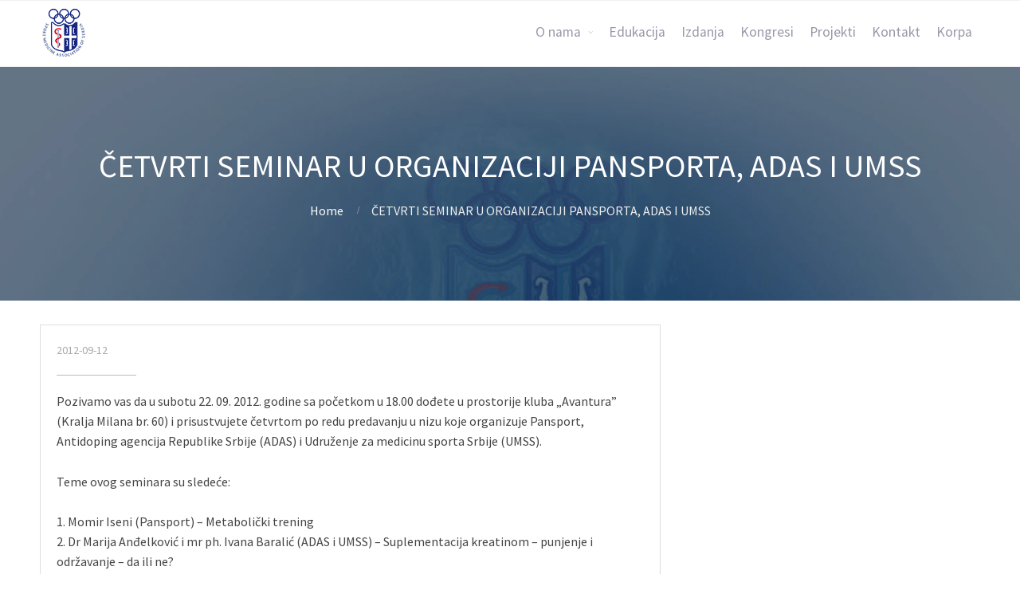

--- FILE ---
content_type: text/html; charset=UTF-8
request_url: https://smas.org/2012/09/12/cetvrti-seminar-u-organizaciji-pansporta-adas-i-umss/
body_size: 55604
content:
<!DOCTYPE html>
<html lang="sr-RS" itemscope itemtype="https://schema.org/BlogPosting">
<head>
	<title>ČETVRTI SEMINAR U ORGANIZACIJI PANSPORTA, ADAS I UMSS &#8211; UMSS</title>
<meta name='robots' content='max-image-preview:large' />
<link rel="alternate" type="application/rss+xml" title="UMSS &raquo; dovod" href="https://smas.org/feed/" />
<link rel="alternate" type="application/rss+xml" title="UMSS &raquo; dovod komentara" href="https://smas.org/comments/feed/" />
<link rel="alternate" type="application/rss+xml" title="UMSS &raquo; dovod komentara na ČETVRTI SEMINAR U ORGANIZACIJI PANSPORTA, ADAS I UMSS" href="https://smas.org/2012/09/12/cetvrti-seminar-u-organizaciji-pansporta-adas-i-umss/feed/" />
<link rel="alternate" title="oEmbed (JSON)" type="application/json+oembed" href="https://smas.org/wp-json/oembed/1.0/embed?url=https%3A%2F%2Fsmas.org%2F2012%2F09%2F12%2Fcetvrti-seminar-u-organizaciji-pansporta-adas-i-umss%2F" />
<link rel="alternate" title="oEmbed (XML)" type="text/xml+oembed" href="https://smas.org/wp-json/oembed/1.0/embed?url=https%3A%2F%2Fsmas.org%2F2012%2F09%2F12%2Fcetvrti-seminar-u-organizaciji-pansporta-adas-i-umss%2F&#038;format=xml" />
<style id='wp-img-auto-sizes-contain-inline-css' type='text/css'>
img:is([sizes=auto i],[sizes^="auto," i]){contain-intrinsic-size:3000px 1500px}
/*# sourceURL=wp-img-auto-sizes-contain-inline-css */
</style>
<link rel='stylesheet' id='pt-cv-public-style-css' href='https://smas.org/wp-content/plugins/content-views-query-and-display-post-page/public/assets/css/cv.css?ver=2.4.0.6' type='text/css' media='all' />
<style id='wp-emoji-styles-inline-css' type='text/css'>

	img.wp-smiley, img.emoji {
		display: inline !important;
		border: none !important;
		box-shadow: none !important;
		height: 1em !important;
		width: 1em !important;
		margin: 0 0.07em !important;
		vertical-align: -0.1em !important;
		background: none !important;
		padding: 0 !important;
	}
/*# sourceURL=wp-emoji-styles-inline-css */
</style>
<style id='wp-block-library-inline-css' type='text/css'>
:root{--wp-block-synced-color:#7a00df;--wp-block-synced-color--rgb:122,0,223;--wp-bound-block-color:var(--wp-block-synced-color);--wp-editor-canvas-background:#ddd;--wp-admin-theme-color:#007cba;--wp-admin-theme-color--rgb:0,124,186;--wp-admin-theme-color-darker-10:#006ba1;--wp-admin-theme-color-darker-10--rgb:0,107,160.5;--wp-admin-theme-color-darker-20:#005a87;--wp-admin-theme-color-darker-20--rgb:0,90,135;--wp-admin-border-width-focus:2px}@media (min-resolution:192dpi){:root{--wp-admin-border-width-focus:1.5px}}.wp-element-button{cursor:pointer}:root .has-very-light-gray-background-color{background-color:#eee}:root .has-very-dark-gray-background-color{background-color:#313131}:root .has-very-light-gray-color{color:#eee}:root .has-very-dark-gray-color{color:#313131}:root .has-vivid-green-cyan-to-vivid-cyan-blue-gradient-background{background:linear-gradient(135deg,#00d084,#0693e3)}:root .has-purple-crush-gradient-background{background:linear-gradient(135deg,#34e2e4,#4721fb 50%,#ab1dfe)}:root .has-hazy-dawn-gradient-background{background:linear-gradient(135deg,#faaca8,#dad0ec)}:root .has-subdued-olive-gradient-background{background:linear-gradient(135deg,#fafae1,#67a671)}:root .has-atomic-cream-gradient-background{background:linear-gradient(135deg,#fdd79a,#004a59)}:root .has-nightshade-gradient-background{background:linear-gradient(135deg,#330968,#31cdcf)}:root .has-midnight-gradient-background{background:linear-gradient(135deg,#020381,#2874fc)}:root{--wp--preset--font-size--normal:16px;--wp--preset--font-size--huge:42px}.has-regular-font-size{font-size:1em}.has-larger-font-size{font-size:2.625em}.has-normal-font-size{font-size:var(--wp--preset--font-size--normal)}.has-huge-font-size{font-size:var(--wp--preset--font-size--huge)}.has-text-align-center{text-align:center}.has-text-align-left{text-align:left}.has-text-align-right{text-align:right}.has-fit-text{white-space:nowrap!important}#end-resizable-editor-section{display:none}.aligncenter{clear:both}.items-justified-left{justify-content:flex-start}.items-justified-center{justify-content:center}.items-justified-right{justify-content:flex-end}.items-justified-space-between{justify-content:space-between}.screen-reader-text{border:0;clip-path:inset(50%);height:1px;margin:-1px;overflow:hidden;padding:0;position:absolute;width:1px;word-wrap:normal!important}.screen-reader-text:focus{background-color:#ddd;clip-path:none;color:#444;display:block;font-size:1em;height:auto;left:5px;line-height:normal;padding:15px 23px 14px;text-decoration:none;top:5px;width:auto;z-index:100000}html :where(.has-border-color){border-style:solid}html :where([style*=border-top-color]){border-top-style:solid}html :where([style*=border-right-color]){border-right-style:solid}html :where([style*=border-bottom-color]){border-bottom-style:solid}html :where([style*=border-left-color]){border-left-style:solid}html :where([style*=border-width]){border-style:solid}html :where([style*=border-top-width]){border-top-style:solid}html :where([style*=border-right-width]){border-right-style:solid}html :where([style*=border-bottom-width]){border-bottom-style:solid}html :where([style*=border-left-width]){border-left-style:solid}html :where(img[class*=wp-image-]){height:auto;max-width:100%}:where(figure){margin:0 0 1em}html :where(.is-position-sticky){--wp-admin--admin-bar--position-offset:var(--wp-admin--admin-bar--height,0px)}@media screen and (max-width:600px){html :where(.is-position-sticky){--wp-admin--admin-bar--position-offset:0px}}

/*# sourceURL=wp-block-library-inline-css */
</style><style id='wp-block-image-inline-css' type='text/css'>
.wp-block-image>a,.wp-block-image>figure>a{display:inline-block}.wp-block-image img{box-sizing:border-box;height:auto;max-width:100%;vertical-align:bottom}@media not (prefers-reduced-motion){.wp-block-image img.hide{visibility:hidden}.wp-block-image img.show{animation:show-content-image .4s}}.wp-block-image[style*=border-radius] img,.wp-block-image[style*=border-radius]>a{border-radius:inherit}.wp-block-image.has-custom-border img{box-sizing:border-box}.wp-block-image.aligncenter{text-align:center}.wp-block-image.alignfull>a,.wp-block-image.alignwide>a{width:100%}.wp-block-image.alignfull img,.wp-block-image.alignwide img{height:auto;width:100%}.wp-block-image .aligncenter,.wp-block-image .alignleft,.wp-block-image .alignright,.wp-block-image.aligncenter,.wp-block-image.alignleft,.wp-block-image.alignright{display:table}.wp-block-image .aligncenter>figcaption,.wp-block-image .alignleft>figcaption,.wp-block-image .alignright>figcaption,.wp-block-image.aligncenter>figcaption,.wp-block-image.alignleft>figcaption,.wp-block-image.alignright>figcaption{caption-side:bottom;display:table-caption}.wp-block-image .alignleft{float:left;margin:.5em 1em .5em 0}.wp-block-image .alignright{float:right;margin:.5em 0 .5em 1em}.wp-block-image .aligncenter{margin-left:auto;margin-right:auto}.wp-block-image :where(figcaption){margin-bottom:1em;margin-top:.5em}.wp-block-image.is-style-circle-mask img{border-radius:9999px}@supports ((-webkit-mask-image:none) or (mask-image:none)) or (-webkit-mask-image:none){.wp-block-image.is-style-circle-mask img{border-radius:0;-webkit-mask-image:url('data:image/svg+xml;utf8,<svg viewBox="0 0 100 100" xmlns="http://www.w3.org/2000/svg"><circle cx="50" cy="50" r="50"/></svg>');mask-image:url('data:image/svg+xml;utf8,<svg viewBox="0 0 100 100" xmlns="http://www.w3.org/2000/svg"><circle cx="50" cy="50" r="50"/></svg>');mask-mode:alpha;-webkit-mask-position:center;mask-position:center;-webkit-mask-repeat:no-repeat;mask-repeat:no-repeat;-webkit-mask-size:contain;mask-size:contain}}:root :where(.wp-block-image.is-style-rounded img,.wp-block-image .is-style-rounded img){border-radius:9999px}.wp-block-image figure{margin:0}.wp-lightbox-container{display:flex;flex-direction:column;position:relative}.wp-lightbox-container img{cursor:zoom-in}.wp-lightbox-container img:hover+button{opacity:1}.wp-lightbox-container button{align-items:center;backdrop-filter:blur(16px) saturate(180%);background-color:#5a5a5a40;border:none;border-radius:4px;cursor:zoom-in;display:flex;height:20px;justify-content:center;opacity:0;padding:0;position:absolute;right:16px;text-align:center;top:16px;width:20px;z-index:100}@media not (prefers-reduced-motion){.wp-lightbox-container button{transition:opacity .2s ease}}.wp-lightbox-container button:focus-visible{outline:3px auto #5a5a5a40;outline:3px auto -webkit-focus-ring-color;outline-offset:3px}.wp-lightbox-container button:hover{cursor:pointer;opacity:1}.wp-lightbox-container button:focus{opacity:1}.wp-lightbox-container button:focus,.wp-lightbox-container button:hover,.wp-lightbox-container button:not(:hover):not(:active):not(.has-background){background-color:#5a5a5a40;border:none}.wp-lightbox-overlay{box-sizing:border-box;cursor:zoom-out;height:100vh;left:0;overflow:hidden;position:fixed;top:0;visibility:hidden;width:100%;z-index:100000}.wp-lightbox-overlay .close-button{align-items:center;cursor:pointer;display:flex;justify-content:center;min-height:40px;min-width:40px;padding:0;position:absolute;right:calc(env(safe-area-inset-right) + 16px);top:calc(env(safe-area-inset-top) + 16px);z-index:5000000}.wp-lightbox-overlay .close-button:focus,.wp-lightbox-overlay .close-button:hover,.wp-lightbox-overlay .close-button:not(:hover):not(:active):not(.has-background){background:none;border:none}.wp-lightbox-overlay .lightbox-image-container{height:var(--wp--lightbox-container-height);left:50%;overflow:hidden;position:absolute;top:50%;transform:translate(-50%,-50%);transform-origin:top left;width:var(--wp--lightbox-container-width);z-index:9999999999}.wp-lightbox-overlay .wp-block-image{align-items:center;box-sizing:border-box;display:flex;height:100%;justify-content:center;margin:0;position:relative;transform-origin:0 0;width:100%;z-index:3000000}.wp-lightbox-overlay .wp-block-image img{height:var(--wp--lightbox-image-height);min-height:var(--wp--lightbox-image-height);min-width:var(--wp--lightbox-image-width);width:var(--wp--lightbox-image-width)}.wp-lightbox-overlay .wp-block-image figcaption{display:none}.wp-lightbox-overlay button{background:none;border:none}.wp-lightbox-overlay .scrim{background-color:#fff;height:100%;opacity:.9;position:absolute;width:100%;z-index:2000000}.wp-lightbox-overlay.active{visibility:visible}@media not (prefers-reduced-motion){.wp-lightbox-overlay.active{animation:turn-on-visibility .25s both}.wp-lightbox-overlay.active img{animation:turn-on-visibility .35s both}.wp-lightbox-overlay.show-closing-animation:not(.active){animation:turn-off-visibility .35s both}.wp-lightbox-overlay.show-closing-animation:not(.active) img{animation:turn-off-visibility .25s both}.wp-lightbox-overlay.zoom.active{animation:none;opacity:1;visibility:visible}.wp-lightbox-overlay.zoom.active .lightbox-image-container{animation:lightbox-zoom-in .4s}.wp-lightbox-overlay.zoom.active .lightbox-image-container img{animation:none}.wp-lightbox-overlay.zoom.active .scrim{animation:turn-on-visibility .4s forwards}.wp-lightbox-overlay.zoom.show-closing-animation:not(.active){animation:none}.wp-lightbox-overlay.zoom.show-closing-animation:not(.active) .lightbox-image-container{animation:lightbox-zoom-out .4s}.wp-lightbox-overlay.zoom.show-closing-animation:not(.active) .lightbox-image-container img{animation:none}.wp-lightbox-overlay.zoom.show-closing-animation:not(.active) .scrim{animation:turn-off-visibility .4s forwards}}@keyframes show-content-image{0%{visibility:hidden}99%{visibility:hidden}to{visibility:visible}}@keyframes turn-on-visibility{0%{opacity:0}to{opacity:1}}@keyframes turn-off-visibility{0%{opacity:1;visibility:visible}99%{opacity:0;visibility:visible}to{opacity:0;visibility:hidden}}@keyframes lightbox-zoom-in{0%{transform:translate(calc((-100vw + var(--wp--lightbox-scrollbar-width))/2 + var(--wp--lightbox-initial-left-position)),calc(-50vh + var(--wp--lightbox-initial-top-position))) scale(var(--wp--lightbox-scale))}to{transform:translate(-50%,-50%) scale(1)}}@keyframes lightbox-zoom-out{0%{transform:translate(-50%,-50%) scale(1);visibility:visible}99%{visibility:visible}to{transform:translate(calc((-100vw + var(--wp--lightbox-scrollbar-width))/2 + var(--wp--lightbox-initial-left-position)),calc(-50vh + var(--wp--lightbox-initial-top-position))) scale(var(--wp--lightbox-scale));visibility:hidden}}
/*# sourceURL=https://smas.org/wp-includes/blocks/image/style.min.css */
</style>
<style id='wp-block-paragraph-inline-css' type='text/css'>
.is-small-text{font-size:.875em}.is-regular-text{font-size:1em}.is-large-text{font-size:2.25em}.is-larger-text{font-size:3em}.has-drop-cap:not(:focus):first-letter{float:left;font-size:8.4em;font-style:normal;font-weight:100;line-height:.68;margin:.05em .1em 0 0;text-transform:uppercase}body.rtl .has-drop-cap:not(:focus):first-letter{float:none;margin-left:.1em}p.has-drop-cap.has-background{overflow:hidden}:root :where(p.has-background){padding:1.25em 2.375em}:where(p.has-text-color:not(.has-link-color)) a{color:inherit}p.has-text-align-left[style*="writing-mode:vertical-lr"],p.has-text-align-right[style*="writing-mode:vertical-rl"]{rotate:180deg}
/*# sourceURL=https://smas.org/wp-includes/blocks/paragraph/style.min.css */
</style>
<style id='global-styles-inline-css' type='text/css'>
:root{--wp--preset--aspect-ratio--square: 1;--wp--preset--aspect-ratio--4-3: 4/3;--wp--preset--aspect-ratio--3-4: 3/4;--wp--preset--aspect-ratio--3-2: 3/2;--wp--preset--aspect-ratio--2-3: 2/3;--wp--preset--aspect-ratio--16-9: 16/9;--wp--preset--aspect-ratio--9-16: 9/16;--wp--preset--color--black: #000000;--wp--preset--color--cyan-bluish-gray: #abb8c3;--wp--preset--color--white: #ffffff;--wp--preset--color--pale-pink: #f78da7;--wp--preset--color--vivid-red: #cf2e2e;--wp--preset--color--luminous-vivid-orange: #ff6900;--wp--preset--color--luminous-vivid-amber: #fcb900;--wp--preset--color--light-green-cyan: #7bdcb5;--wp--preset--color--vivid-green-cyan: #00d084;--wp--preset--color--pale-cyan-blue: #8ed1fc;--wp--preset--color--vivid-cyan-blue: #0693e3;--wp--preset--color--vivid-purple: #9b51e0;--wp--preset--gradient--vivid-cyan-blue-to-vivid-purple: linear-gradient(135deg,rgb(6,147,227) 0%,rgb(155,81,224) 100%);--wp--preset--gradient--light-green-cyan-to-vivid-green-cyan: linear-gradient(135deg,rgb(122,220,180) 0%,rgb(0,208,130) 100%);--wp--preset--gradient--luminous-vivid-amber-to-luminous-vivid-orange: linear-gradient(135deg,rgb(252,185,0) 0%,rgb(255,105,0) 100%);--wp--preset--gradient--luminous-vivid-orange-to-vivid-red: linear-gradient(135deg,rgb(255,105,0) 0%,rgb(207,46,46) 100%);--wp--preset--gradient--very-light-gray-to-cyan-bluish-gray: linear-gradient(135deg,rgb(238,238,238) 0%,rgb(169,184,195) 100%);--wp--preset--gradient--cool-to-warm-spectrum: linear-gradient(135deg,rgb(74,234,220) 0%,rgb(151,120,209) 20%,rgb(207,42,186) 40%,rgb(238,44,130) 60%,rgb(251,105,98) 80%,rgb(254,248,76) 100%);--wp--preset--gradient--blush-light-purple: linear-gradient(135deg,rgb(255,206,236) 0%,rgb(152,150,240) 100%);--wp--preset--gradient--blush-bordeaux: linear-gradient(135deg,rgb(254,205,165) 0%,rgb(254,45,45) 50%,rgb(107,0,62) 100%);--wp--preset--gradient--luminous-dusk: linear-gradient(135deg,rgb(255,203,112) 0%,rgb(199,81,192) 50%,rgb(65,88,208) 100%);--wp--preset--gradient--pale-ocean: linear-gradient(135deg,rgb(255,245,203) 0%,rgb(182,227,212) 50%,rgb(51,167,181) 100%);--wp--preset--gradient--electric-grass: linear-gradient(135deg,rgb(202,248,128) 0%,rgb(113,206,126) 100%);--wp--preset--gradient--midnight: linear-gradient(135deg,rgb(2,3,129) 0%,rgb(40,116,252) 100%);--wp--preset--font-size--small: 13px;--wp--preset--font-size--medium: 20px;--wp--preset--font-size--large: 36px;--wp--preset--font-size--x-large: 42px;--wp--preset--spacing--20: 0.44rem;--wp--preset--spacing--30: 0.67rem;--wp--preset--spacing--40: 1rem;--wp--preset--spacing--50: 1.5rem;--wp--preset--spacing--60: 2.25rem;--wp--preset--spacing--70: 3.38rem;--wp--preset--spacing--80: 5.06rem;--wp--preset--shadow--natural: 6px 6px 9px rgba(0, 0, 0, 0.2);--wp--preset--shadow--deep: 12px 12px 50px rgba(0, 0, 0, 0.4);--wp--preset--shadow--sharp: 6px 6px 0px rgba(0, 0, 0, 0.2);--wp--preset--shadow--outlined: 6px 6px 0px -3px rgb(255, 255, 255), 6px 6px rgb(0, 0, 0);--wp--preset--shadow--crisp: 6px 6px 0px rgb(0, 0, 0);}:where(.is-layout-flex){gap: 0.5em;}:where(.is-layout-grid){gap: 0.5em;}body .is-layout-flex{display: flex;}.is-layout-flex{flex-wrap: wrap;align-items: center;}.is-layout-flex > :is(*, div){margin: 0;}body .is-layout-grid{display: grid;}.is-layout-grid > :is(*, div){margin: 0;}:where(.wp-block-columns.is-layout-flex){gap: 2em;}:where(.wp-block-columns.is-layout-grid){gap: 2em;}:where(.wp-block-post-template.is-layout-flex){gap: 1.25em;}:where(.wp-block-post-template.is-layout-grid){gap: 1.25em;}.has-black-color{color: var(--wp--preset--color--black) !important;}.has-cyan-bluish-gray-color{color: var(--wp--preset--color--cyan-bluish-gray) !important;}.has-white-color{color: var(--wp--preset--color--white) !important;}.has-pale-pink-color{color: var(--wp--preset--color--pale-pink) !important;}.has-vivid-red-color{color: var(--wp--preset--color--vivid-red) !important;}.has-luminous-vivid-orange-color{color: var(--wp--preset--color--luminous-vivid-orange) !important;}.has-luminous-vivid-amber-color{color: var(--wp--preset--color--luminous-vivid-amber) !important;}.has-light-green-cyan-color{color: var(--wp--preset--color--light-green-cyan) !important;}.has-vivid-green-cyan-color{color: var(--wp--preset--color--vivid-green-cyan) !important;}.has-pale-cyan-blue-color{color: var(--wp--preset--color--pale-cyan-blue) !important;}.has-vivid-cyan-blue-color{color: var(--wp--preset--color--vivid-cyan-blue) !important;}.has-vivid-purple-color{color: var(--wp--preset--color--vivid-purple) !important;}.has-black-background-color{background-color: var(--wp--preset--color--black) !important;}.has-cyan-bluish-gray-background-color{background-color: var(--wp--preset--color--cyan-bluish-gray) !important;}.has-white-background-color{background-color: var(--wp--preset--color--white) !important;}.has-pale-pink-background-color{background-color: var(--wp--preset--color--pale-pink) !important;}.has-vivid-red-background-color{background-color: var(--wp--preset--color--vivid-red) !important;}.has-luminous-vivid-orange-background-color{background-color: var(--wp--preset--color--luminous-vivid-orange) !important;}.has-luminous-vivid-amber-background-color{background-color: var(--wp--preset--color--luminous-vivid-amber) !important;}.has-light-green-cyan-background-color{background-color: var(--wp--preset--color--light-green-cyan) !important;}.has-vivid-green-cyan-background-color{background-color: var(--wp--preset--color--vivid-green-cyan) !important;}.has-pale-cyan-blue-background-color{background-color: var(--wp--preset--color--pale-cyan-blue) !important;}.has-vivid-cyan-blue-background-color{background-color: var(--wp--preset--color--vivid-cyan-blue) !important;}.has-vivid-purple-background-color{background-color: var(--wp--preset--color--vivid-purple) !important;}.has-black-border-color{border-color: var(--wp--preset--color--black) !important;}.has-cyan-bluish-gray-border-color{border-color: var(--wp--preset--color--cyan-bluish-gray) !important;}.has-white-border-color{border-color: var(--wp--preset--color--white) !important;}.has-pale-pink-border-color{border-color: var(--wp--preset--color--pale-pink) !important;}.has-vivid-red-border-color{border-color: var(--wp--preset--color--vivid-red) !important;}.has-luminous-vivid-orange-border-color{border-color: var(--wp--preset--color--luminous-vivid-orange) !important;}.has-luminous-vivid-amber-border-color{border-color: var(--wp--preset--color--luminous-vivid-amber) !important;}.has-light-green-cyan-border-color{border-color: var(--wp--preset--color--light-green-cyan) !important;}.has-vivid-green-cyan-border-color{border-color: var(--wp--preset--color--vivid-green-cyan) !important;}.has-pale-cyan-blue-border-color{border-color: var(--wp--preset--color--pale-cyan-blue) !important;}.has-vivid-cyan-blue-border-color{border-color: var(--wp--preset--color--vivid-cyan-blue) !important;}.has-vivid-purple-border-color{border-color: var(--wp--preset--color--vivid-purple) !important;}.has-vivid-cyan-blue-to-vivid-purple-gradient-background{background: var(--wp--preset--gradient--vivid-cyan-blue-to-vivid-purple) !important;}.has-light-green-cyan-to-vivid-green-cyan-gradient-background{background: var(--wp--preset--gradient--light-green-cyan-to-vivid-green-cyan) !important;}.has-luminous-vivid-amber-to-luminous-vivid-orange-gradient-background{background: var(--wp--preset--gradient--luminous-vivid-amber-to-luminous-vivid-orange) !important;}.has-luminous-vivid-orange-to-vivid-red-gradient-background{background: var(--wp--preset--gradient--luminous-vivid-orange-to-vivid-red) !important;}.has-very-light-gray-to-cyan-bluish-gray-gradient-background{background: var(--wp--preset--gradient--very-light-gray-to-cyan-bluish-gray) !important;}.has-cool-to-warm-spectrum-gradient-background{background: var(--wp--preset--gradient--cool-to-warm-spectrum) !important;}.has-blush-light-purple-gradient-background{background: var(--wp--preset--gradient--blush-light-purple) !important;}.has-blush-bordeaux-gradient-background{background: var(--wp--preset--gradient--blush-bordeaux) !important;}.has-luminous-dusk-gradient-background{background: var(--wp--preset--gradient--luminous-dusk) !important;}.has-pale-ocean-gradient-background{background: var(--wp--preset--gradient--pale-ocean) !important;}.has-electric-grass-gradient-background{background: var(--wp--preset--gradient--electric-grass) !important;}.has-midnight-gradient-background{background: var(--wp--preset--gradient--midnight) !important;}.has-small-font-size{font-size: var(--wp--preset--font-size--small) !important;}.has-medium-font-size{font-size: var(--wp--preset--font-size--medium) !important;}.has-large-font-size{font-size: var(--wp--preset--font-size--large) !important;}.has-x-large-font-size{font-size: var(--wp--preset--font-size--x-large) !important;}
/*# sourceURL=global-styles-inline-css */
</style>

<style id='classic-theme-styles-inline-css' type='text/css'>
/*! This file is auto-generated */
.wp-block-button__link{color:#fff;background-color:#32373c;border-radius:9999px;box-shadow:none;text-decoration:none;padding:calc(.667em + 2px) calc(1.333em + 2px);font-size:1.125em}.wp-block-file__button{background:#32373c;color:#fff;text-decoration:none}
/*# sourceURL=/wp-includes/css/classic-themes.min.css */
</style>
<link rel='stylesheet' id='contact-form-7-css' href='https://smas.org/wp-content/plugins/contact-form-7/includes/css/styles.css?ver=5.7.7' type='text/css' media='all' />
<link rel='stylesheet' id='fontawesome-css' href='https://smas.org/wp-content/plugins/cpo-companion/assets/css/fontawesome.css?ver=6.9' type='text/css' media='all' />
<link rel='stylesheet' id='cpo-companion-style-css' href='https://smas.org/wp-content/plugins/cpo-companion/assets/css/style.css?ver=6.9' type='text/css' media='all' />
<link rel='stylesheet' id='woocommerce-layout-css' href='https://smas.org/wp-content/plugins/woocommerce/assets/css/woocommerce-layout.css?ver=4.8.3' type='text/css' media='all' />
<link rel='stylesheet' id='woocommerce-smallscreen-css' href='https://smas.org/wp-content/plugins/woocommerce/assets/css/woocommerce-smallscreen.css?ver=4.8.3' type='text/css' media='only screen and (max-width: 768px)' />
<link rel='stylesheet' id='woocommerce-general-css' href='https://smas.org/wp-content/plugins/woocommerce/assets/css/woocommerce.css?ver=4.8.3' type='text/css' media='all' />
<style id='woocommerce-inline-inline-css' type='text/css'>
.woocommerce form .form-row .required { visibility: visible; }
/*# sourceURL=woocommerce-inline-inline-css */
</style>
<link rel='stylesheet' id='cpotheme-base-css' href='https://smas.org/wp-content/themes/allegiant/core/css/base.css?ver=6.9' type='text/css' media='all' />
<link rel='stylesheet' id='cpotheme-main-css' href='https://smas.org/wp-content/themes/allegiant-child/style.css?ver=6.9' type='text/css' media='all' />
<script type="text/javascript" id="jquery-core-js-extra">
/* <![CDATA[ */
var xlwcty = {"ajax_url":"https://smas.org/wp-admin/admin-ajax.php","version":"2.13.0","wc_version":"4.8.3"};
//# sourceURL=jquery-core-js-extra
/* ]]> */
</script>
<script type="text/javascript" src="https://smas.org/wp-includes/js/jquery/jquery.min.js?ver=3.7.1" id="jquery-core-js"></script>
<script type="text/javascript" src="https://smas.org/wp-includes/js/jquery/jquery-migrate.min.js?ver=3.4.1" id="jquery-migrate-js"></script>
<script type="text/javascript" src="https://smas.org/wp-content/themes/allegiant/core/scripts/html5-min.js?ver=6.9" id="cpotheme_html5-js"></script>

<!-- OG: 3.1.8 -->
<meta property="og:image" content="https://smas.org/wp-content/uploads/2022/05/cropped-SMAS-transparentno.png" /><meta property="og:description" content="Pozivamo vas da u subotu 22. 09. 2012. godine sa početkom u 18.00 dođete u prostorije kluba „Avantura” (Kralja Milana br. 60) i prisustvujete četvrtom po redu predavanju u nizu koje organizuje Pansport, Antidoping agencija Republike Srbije (ADAS) i Udruženje za medicinu sporta Srbije (UMSS). Teme ovog seminara su sledeće: 1. Momir Iseni (Pansport) -..." /><meta property="og:type" content="article" /><meta property="og:locale" content="sr_RS" /><meta property="og:site_name" content="UMSS" /><meta property="og:title" content="ČETVRTI SEMINAR U ORGANIZACIJI PANSPORTA, ADAS I UMSS" /><meta property="og:url" content="https://smas.org/2012/09/12/cetvrti-seminar-u-organizaciji-pansporta-adas-i-umss/" /><meta property="og:updated_time" content="2021-09-06T13:19:14+02:00" />
<meta property="article:published_time" content="2012-09-12T11:17:00+00:00" /><meta property="article:modified_time" content="2021-09-06T11:19:14+00:00" /><meta property="article:section" content="Novosti" /><meta property="article:author:first_name" content="test" /><meta property="article:author:last_name" content="test" /><meta property="article:author:username" content="admsmas" />
<meta property="twitter:partner" content="ogwp" /><meta property="twitter:card" content="summary" /><meta property="twitter:title" content="ČETVRTI SEMINAR U ORGANIZACIJI PANSPORTA, ADAS I UMSS" /><meta property="twitter:description" content="Pozivamo vas da u subotu 22. 09. 2012. godine sa početkom u 18.00 dođete u prostorije kluba „Avantura” (Kralja Milana br. 60) i prisustvujete četvrtom po redu predavanju u nizu koje organizuje..." /><meta property="twitter:url" content="https://smas.org/2012/09/12/cetvrti-seminar-u-organizaciji-pansporta-adas-i-umss/" />
<meta itemprop="image" content="https://smas.org/wp-content/uploads/2022/05/cropped-SMAS-transparentno.png" /><meta itemprop="name" content="ČETVRTI SEMINAR U ORGANIZACIJI PANSPORTA, ADAS I UMSS" /><meta itemprop="headline" content="ČETVRTI SEMINAR U ORGANIZACIJI PANSPORTA, ADAS I UMSS" /><meta itemprop="description" content="Pozivamo vas da u subotu 22. 09. 2012. godine sa početkom u 18.00 dođete u prostorije kluba „Avantura” (Kralja Milana br. 60) i prisustvujete četvrtom po redu predavanju u nizu koje organizuje Pansport, Antidoping agencija Republike Srbije (ADAS) i Udruženje za medicinu sporta Srbije (UMSS). Teme ovog seminara su sledeće: 1. Momir Iseni (Pansport) -..." /><meta itemprop="datePublished" content="2012-09-12" /><meta itemprop="dateModified" content="2021-09-06T11:19:14+00:00" /><meta itemprop="author" content="admsmas" />
<meta property="profile:first_name" content="test" /><meta property="profile:last_name" content="test" /><meta property="profile:username" content="admsmas" />
<!-- /OG -->

<link rel="https://api.w.org/" href="https://smas.org/wp-json/" /><link rel="alternate" title="JSON" type="application/json" href="https://smas.org/wp-json/wp/v2/posts/517" /><link rel="EditURI" type="application/rsd+xml" title="RSD" href="https://smas.org/xmlrpc.php?rsd" />
<meta name="generator" content="WordPress 6.9" />
<meta name="generator" content="WooCommerce 4.8.3" />
<link rel="canonical" href="https://smas.org/2012/09/12/cetvrti-seminar-u-organizaciji-pansporta-adas-i-umss/" />
<link rel='shortlink' href='https://smas.org/?p=517' />
<meta name="viewport" content="width=device-width, initial-scale=1.0, maximum-scale=1.0, user-scalable=0"/>
<link rel="pingback" href="https://smas.org/xmlrpc.php"/>
<meta charset="UTF-8"/>
	<noscript><style>.woocommerce-product-gallery{ opacity: 1 !important; }</style></noscript>
	<style type="text/css" id="custom-background-css">
body.custom-background { background-image: url("https://smas.org/wp-content/uploads/2022/06/pozadina.jpg"); background-position: center top; background-size: cover; background-repeat: no-repeat; background-attachment: fixed; }
</style>
	<link rel="icon" href="https://smas.org/wp-content/uploads/2022/05/cropped-SMAS-transparentno-32x32.png" sizes="32x32" />
<link rel="icon" href="https://smas.org/wp-content/uploads/2022/05/cropped-SMAS-transparentno-192x192.png" sizes="192x192" />
<link rel="apple-touch-icon" href="https://smas.org/wp-content/uploads/2022/05/cropped-SMAS-transparentno-180x180.png" />
<meta name="msapplication-TileImage" content="https://smas.org/wp-content/uploads/2022/05/cropped-SMAS-transparentno-270x270.png" />
		<style type="text/css" id="wp-custom-css">
			.slide-caption { display:none }
@import url("//use.fontawesome.com/releases/v5.6.1/css/all.css");
#top > .wrapper {
  display: grid;
}
#top > .wrapper #clients {
  grid-row: 7;
}

#top > .wrapper #clients .client-image {
	margin:0 auto;
}
#top > .wrapper #clients img {
	width:75px;
	height:auto;
}
	
#features,
#portfolio,
#services,
#testimonials,
#team { display:none }

.btn.btn_cfa {
  border: none;
	border-radius:3px;
  padding: 15px 32px;
  text-align: center;
  text-decoration: none;
  display: inline-block;
  font-size: 16px;
}

#slide_3 .slide-content,
#slide_3 h2.slide-title,
#slide_3 h2.slide-title a {
  text-shadow:
    -1px -1px 2px #3a3a40,
     0   -1px 2px #3a3a40,
     1px -1px 2px #3a3a40,
     1px  0   2px #3a3a40,
     1px  1px 0 #3a3a40,
     0    1px 0 #3a3a40,
    -1px  1px 0 #3a3a40,
    -1px  0   0 #3a3a40;
	color:white;
}

#slide_2 .btn.btn_cfa {
	background-color: white;
  color: #188dbe;
}
#slide_2 .slide-content,
#slide_2 h2.slide-title,
#slide_2 h2.slide-title a {
	color:transparent;
}
#slide_2 .slide-content::after { display:none !important }

#slide_4 .slide-content,
#slide_4 h2.slide-title,
#slide_4 h2.slide-title a {
  text-shadow:
    -1px -1px 2px white,
     0   -1px 2px white,
     1px -1px 2px white,
     1px  0   2px white,
     1px  1px 0 white,
     0    1px 0 white,
    -1px  1px 0 white,
    -1px  0   0 white;
	color:#e72c3e;
}

#slide_1 .btn.btn_cfa {
	background-color: #2970be;
  color: white;
-webkit-box-shadow: 0px 0px 7px 3px rgba(255,255,255,0.61);
-moz-box-shadow: 0px 0px 7px 3px rgba(255,255,255,0.61);
box-shadow: 0px 0px 7px 3px rgba(255,255,255,0.61);
}
#slide_1 h2.slide-title,
#slide_1 h2.slide-title a {
  text-shadow:
    -1px -1px 2px white,
     0   -1px 2px white,
     1px -1px 2px white,
     1px  0   2px white,
     1px  1px 0 white,
     0    1px 0 white,
    -1px  1px 0 white,
    -1px  0   0 white;
	color:#154594;
}

#slide_5 .btn.btn_cfa,
#slide_5 .slide-content {
  text-shadow:
    -1px -1px 2px #3a3a40,
     0   -1px 2px #3a3a40,
     1px -1px 2px #3a3a40,
     1px  0   2px #3a3a40,
     1px  1px 0 #3a3a40,
     0    1px 0 #3a3a40,
    -1px  1px 0 #3a3a40,
    -1px  0   0 #3a3a40;
	color:white;
}
#slide_5 h2.slide-title,
#slide_5 h2.slide-title a {
  text-shadow:
    -1px -1px 2px white,
     0   -1px 2px white,
     1px -1px 2px white,
     1px  0   2px white,
     1px  1px 0 white,
     0    1px 0 white,
    -1px  1px 0 white,
    -1px  0   0 white;
	color:#154594;
}

/* ne tezina vec procenat masti */
#tagline.tagline.dark {
	padding:40px 0;
}
#tagline .container {
	font-size:2em;
}

.uokvireno {
	border:1px dashed #ccc;
	box-shadow: 5px 10px 8px #ccc;
}

/* popup */
.modal-body.popupflyin-clicks-area { padding:20px }
.aligncenter {
-webkit-box-shadow: 0px 0px 0px 1px #AAAAAA; 
box-shadow: 0px 0px 0px 1px #AAAAAA;
}
@keyframes ants { to { background-position: 100% 100% } }
.uokvireno {
  padding: 1em;
  border: 3px solid transparent;
  background: linear-gradient(white, white) padding-box,
    repeating-linear-gradient(-45deg, red 0, red 25%, transparent 0, transparent 50%) 0 / .8em .8em;
  animation: ants 12s linear infinite;
  box-shadow: 5px 5px 5px #ddd;
}
#sidebar { border-left:thin solid lightgray; padding-left:2vmin; display:none; }
body.home #sidebar { display:block }
#content > article > .post-image {
	display:none;
}
#post-grid-942 .grid-items {
	text-align:left !important;
}
.post-content p { color:#444; }

.element_1657189403382 img {
	box-shadow: 2px 5px 10px 0px rgb(0 0 0 / 25%);
	transition: transform .2s;
}
.element.element_1657189403382.thumb {
	overflow:visible;
}
.element_1657189403382 img:hover {
     transform:scale(1.05);
}
article.category-izdanja .post-tags{ display:none }
.woocommerce-Price-amount bdi::after{
	content:" (+ troškovi slanja Post Express-om)";
}		</style>
		<link rel='stylesheet' id='cpotheme-font-source-sans-pro-css' href='//fonts.googleapis.com/css?family=Source+Sans+Pro&#038;ver=6.9' type='text/css' media='all' />
</head>

<body class="wp-singular post-template-default single single-post postid-517 single-format-standard custom-background wp-custom-logo wp-theme-allegiant wp-child-theme-allegiant-child theme-allegiant woocommerce-no-js  sidebar-right">
		<div class="outer" id="top">
				<div class="wrapper">
			<div id="topbar" class="topbar">
				<div class="container">
										<div class="clear"></div>
				</div>
			</div>
			<header id="header" class="header">
				<div class="container">
					<div id="logo" class="logo"><a class="site-logo" href="https://smas.org"><img src="https://smas.org/wp-content/uploads/2022/05/SMAS-transparentno-60.png" alt="UMSS"/></a><span class="title site-title hidden"><a href="https://smas.org">UMSS</a></span></div><button id="menu-mobile-open" class=" menu-mobile-open menu-mobile-toggle"></button><ul id="menu-main" class="menu-main"><li id="menu-item-501" class="menu-item menu-item-type-post_type menu-item-object-page menu-item-has-children menu-item-501"><a href="https://smas.org/o-nama/">O nama</a>
<ul class="sub-menu">
	<li id="menu-item-505" class="menu-item menu-item-type-post_type menu-item-object-page menu-item-505"><a href="https://smas.org/o-nama/istorijat/">Istorijat</a></li>
	<li id="menu-item-504" class="menu-item menu-item-type-post_type menu-item-object-page menu-item-504"><a href="https://smas.org/o-nama/organizacija/">Organizacija</a></li>
	<li id="menu-item-503" class="menu-item menu-item-type-post_type menu-item-object-page menu-item-503"><a href="https://smas.org/o-nama/15-godina-umss/">15 godina UMSS</a></li>
	<li id="menu-item-502" class="menu-item menu-item-type-post_type menu-item-object-page menu-item-502"><a href="https://smas.org/o-nama/25-godina-umss/">25 godina UMSS</a></li>
	<li id="menu-item-506" class="menu-item menu-item-type-post_type menu-item-object-page menu-item-506"><a href="https://smas.org/o-nama/udruzenje-za-medicinu-sporta-balkana/">BSMA – Udruženje za medicinu sporta Balkana</a></li>
</ul>
</li>
<li id="menu-item-204" class="menu-item menu-item-type-custom menu-item-object-custom menu-item-204"><a target="_blank" href="https://akademija.smas.org/">Edukacija</a></li>
<li id="menu-item-382" class="menu-item menu-item-type-post_type menu-item-object-page menu-item-382"><a href="https://smas.org/izdanja/">Izdanja</a></li>
<li id="menu-item-418" class="menu-item menu-item-type-post_type menu-item-object-page menu-item-418"><a href="https://smas.org/kongresi/">Kongresi</a></li>
<li id="menu-item-1262" class="menu-item menu-item-type-post_type menu-item-object-page menu-item-1262"><a href="https://smas.org/projekti/">Projekti</a></li>
<li id="menu-item-512" class="menu-item menu-item-type-post_type menu-item-object-page menu-item-512"><a href="https://smas.org/kontakt/">Kontakt</a></li>
<li id="menu-item-4225" class="menu-item menu-item-type-post_type menu-item-object-page menu-item-4225"><a href="https://smas.org/cart/">Korpa</a></li>
</ul>					<div class='clear'></div>
				</div>
			</header>
			<button id="menu-mobile-close" class="menu-mobile-close menu-mobile-toggle"></button><ul id="menu-mobile" class="menu-mobile"><li id="menu-item-501" class="menu-item menu-item-type-post_type menu-item-object-page menu-item-has-children has_children has-children"><a href="https://smas.org/o-nama/"><span class="menu-link"><span class="menu-title">O nama</span></span></a>
<ul class="sub-menu">
	<li id="menu-item-505" class="menu-item menu-item-type-post_type menu-item-object-page"><a href="https://smas.org/o-nama/istorijat/"><span class="menu-link"><span class="menu-title">Istorijat</span></span></a></li>
	<li id="menu-item-504" class="menu-item menu-item-type-post_type menu-item-object-page"><a href="https://smas.org/o-nama/organizacija/"><span class="menu-link"><span class="menu-title">Organizacija</span></span></a></li>
	<li id="menu-item-503" class="menu-item menu-item-type-post_type menu-item-object-page"><a href="https://smas.org/o-nama/15-godina-umss/"><span class="menu-link"><span class="menu-title">15 godina UMSS</span></span></a></li>
	<li id="menu-item-502" class="menu-item menu-item-type-post_type menu-item-object-page"><a href="https://smas.org/o-nama/25-godina-umss/"><span class="menu-link"><span class="menu-title">25 godina UMSS</span></span></a></li>
	<li id="menu-item-506" class="menu-item menu-item-type-post_type menu-item-object-page"><a href="https://smas.org/o-nama/udruzenje-za-medicinu-sporta-balkana/"><span class="menu-link"><span class="menu-title">BSMA – Udruženje za medicinu sporta Balkana</span></span></a></li>
</ul>
</li>
<li id="menu-item-204" class="menu-item menu-item-type-custom menu-item-object-custom"><a target="_blank" href="https://akademija.smas.org/"><span class="menu-link"><span class="menu-title">Edukacija</span></span></a></li>
<li id="menu-item-382" class="menu-item menu-item-type-post_type menu-item-object-page"><a href="https://smas.org/izdanja/"><span class="menu-link"><span class="menu-title">Izdanja</span></span></a></li>
<li id="menu-item-418" class="menu-item menu-item-type-post_type menu-item-object-page"><a href="https://smas.org/kongresi/"><span class="menu-link"><span class="menu-title">Kongresi</span></span></a></li>
<li id="menu-item-1262" class="menu-item menu-item-type-post_type menu-item-object-page"><a href="https://smas.org/projekti/"><span class="menu-link"><span class="menu-title">Projekti</span></span></a></li>
<li id="menu-item-512" class="menu-item menu-item-type-post_type menu-item-object-page"><a href="https://smas.org/kontakt/"><span class="menu-link"><span class="menu-title">Kontakt</span></span></a></li>
<li id="menu-item-4225" class="menu-item menu-item-type-post_type menu-item-object-page"><a href="https://smas.org/cart/"><span class="menu-link"><span class="menu-title">Korpa</span></span></a></li>
</ul>			<div class="clear"></div>



<section id="pagetitle" class="pagetitle dark" >
	<div class="container">
		<h1 class="pagetitle-title heading">ČETVRTI SEMINAR U ORGANIZACIJI PANSPORTA, ADAS I UMSS</h1><div id="breadcrumb" class="breadcrumb"><a class="breadcrumb-link" href="https://smas.org">Home</a><span class='breadcrumb-separator'></span><span class='breadcrumb-title'>ČETVRTI SEMINAR U ORGANIZACIJI PANSPORTA, ADAS I UMSS</span>
</div>	</div>
</section>


<div id="main" class="main">
	<div class="container">
		<section id="content" class="content">
													<article class="post-517 post type-post status-publish format-standard hentry category-novosti" id="post-517"> 
	<div class="post-image">
				
	</div>	
	<div class="post-body">
				<div class="post-byline">
			<div class="post-date">2012-09-12</div>					</div>
		<div class="post-content">
			
<p>Pozivamo vas da u subotu 22. 09. 2012. godine sa početkom u 18.00 dođete u prostorije kluba „Avantura” (Kralja Milana br. 60) i prisustvujete četvrtom po redu predavanju u nizu koje organizuje Pansport, Antidoping agencija Republike Srbije (ADAS) i Udruženje za medicinu sporta Srbije (UMSS).</p>



<p>Teme ovog seminara su sledeće:</p>



<p>1. Momir Iseni (Pansport) &#8211; Metabolički trening<br>2. Dr Marija Anđelković i mr ph. Ivana Baralić (ADAS i UMSS) &#8211; Suplementacija kreatinom &#8211; punjenje i održavanje &#8211; da ili ne?<br>3. Alen Radošević &#8211; Kako unaprediti zaostale mišićne particije?</p>



<p>Pošto je broj učesnika limitiran, pozivamo vas da svoje prisustvo u najbržem roku obavezno potvrdite putem mejla na <a href="mailto:smas.info@gmail.com">smas.info@gmail.com</a></p>



<p>Ukoliko vas zanima sadržina prethodnih seminara, možete ih pogledati na sajtu UMSS (uz prethodno besplatno online učlanjenje) <a href="http://www.smas.org/edukacija/pansport-adas.html">http://www.smas.org/edukacija/pansport-adas.html</a></p>



<p>Unapred se zahvaljujemo na saradnji.</p>



<p>S poštovanjem,</p>



<p>Dr Marija Anđelković<br>Udruženje za medicinu sporta Srbije</p>
		</div>
		<div class="post-comments"><a href="https://smas.org/2012/09/12/cetvrti-seminar-u-organizaciji-pansporta-adas-i-umss/#comments">0</a></div>		<div class="post-tags"></div>				<div class="clear"></div>
	</div>
</article>
			<div class="cpo-navigation">
				<div class="cpo-previous-link">
					<a href="https://smas.org/2012/09/06/vazno-obavestenje-o-produzenju-rokova-za-prijavu-apstrakta-i-uplatu-kotizacija-za-v-kongres/" rel="prev">&laquo; Važno obaveštenje o produženju rokova za prijavu apstrakta i uplatu kotizacija za V kongres!</a> 
				</div>
				<div class="cpo-next-link">
					<a href="https://smas.org/2012/10/09/udruzenje-za-medicinu-sporta-na-xxxii-fims-kongresu-u-rimu/" rel="next">Udruženje za medicinu sporta na XXXII FIMS kongresu u Rimu &raquo;</a>				</div>
			</div>
						<div id="comments" class="comments">
	
	
</div>

	<div id="respond" class="comment-respond">
		<h3 id="reply-title" class="comment-reply-title">Ostavite odgovor <small><a rel="nofollow" id="cancel-comment-reply-link" href="/2012/09/12/cetvrti-seminar-u-organizaciji-pansporta-adas-i-umss/#respond" style="display:none;">Odustani od odgovora</a></small></h3><form action="https://smas.org/wp-comments-post.php" method="post" id="commentform" class="comment-form"><p class="comment-notes"><span id="email-notes">Vaša adresa e-pošte neće biti objavljena.</span> <span class="required-field-message">Neophodna polja su označena <span class="required">*</span></span></p><p class="comment-form-comment"><label for="comment">Komentar <span class="required">*</span></label> <textarea id="comment" name="comment" cols="45" rows="8" maxlength="65525" required="required"></textarea></p><p class="comment-form-author"><label for="author">Ime <span class="required">*</span></label> <input id="author" name="author" type="text" value="" size="30" maxlength="245" autocomplete="name" required="required" /></p>
<p class="comment-form-email"><label for="email">E-pošta <span class="required">*</span></label> <input id="email" name="email" type="text" value="" size="30" maxlength="100" aria-describedby="email-notes" autocomplete="email" required="required" /></p>
<p class="comment-form-url"><label for="url">Veb mesto</label> <input id="url" name="url" type="text" value="" size="30" maxlength="200" autocomplete="url" /></p>
<p class="comment-form-cookies-consent"><input id="wp-comment-cookies-consent" name="wp-comment-cookies-consent" type="checkbox" value="yes" /> <label for="wp-comment-cookies-consent">Sačuvaj moje ime, e-poštu i veb mesto u ovom pregledaču veba za sledeći put kada komentarišem.</label></p>
<p class="form-submit"><input name="submit" type="submit" id="submit" class="submit" value="Predaj komentar" /> <input type='hidden' name='comment_post_ID' value='517' id='comment_post_ID' />
<input type='hidden' name='comment_parent' id='comment_parent' value='0' />
</p></form>	</div><!-- #respond -->
	
								</section>
		
<aside id="sidebar" class="sidebar sidebar-primary">
	<div id="block-6" class="widget widget_block widget_text">
<p></p>
</div><div id="block-7" class="widget widget_block widget_media_image">
<figure class="wp-block-image size-full"><img loading="lazy" decoding="async" width="235" height="177" src="http://smas.org/wp-content/uploads/2022/05/logo-proba1.gif" alt="" class="wp-image-3882"/></figure>
</div><div id="block-12" class="widget widget_block"><h1>25 godina<br>Udruženja za medicinu sporta Srbije</h1>
<h2>1995 – 2020</h2>
<p>Udruženje za medicinu sporta Srbije 2020. godine proslavilo je svoj 25. rođendan nastavljajući da afirmiše priznate standarde u sportskoj medicini i nauci. Odavno smo naučili da smo jaki onoliko koliko imamo članova koji su spremni da sa nama podele ideju i učestvuju u njenoj realizaciji. Veliki broj naših kongresa, skupova i stručnih sastanaka okupio je kolege kojima su sportska medicina i sportska nauka oblasti svakodnevnog interesovanja.</p></div></aside>

		<div class="clear"></div>
	</div>
</div>


			<section id="subfooter" class="subfooter secondary-color-bg dark">
	<div class="container">
		<div class="clear"></div>	</div>
</section>

						<footer id="footer" class="footer secondary-color-bg dark">
				<div class="container">
					<div class="footer-content">&copy; UMSS 2026. </div>				</div>
			</footer>
			
			<div class="clear"></div>
		</div><!-- wrapper -->
			</div><!-- outer -->
	<script type="speculationrules">
{"prefetch":[{"source":"document","where":{"and":[{"href_matches":"/*"},{"not":{"href_matches":["/wp-*.php","/wp-admin/*","/wp-content/uploads/*","/wp-content/*","/wp-content/plugins/*","/wp-content/themes/allegiant-child/*","/wp-content/themes/allegiant/*","/*\\?(.+)"]}},{"not":{"selector_matches":"a[rel~=\"nofollow\"]"}},{"not":{"selector_matches":".no-prefetch, .no-prefetch a"}}]},"eagerness":"conservative"}]}
</script>
<script>
document.addEventListener('DOMContentLoaded', (event) => {
	//the event occurred
	var slike = document.querySelectorAll("#mh_custom_posts-6 > ul > li > figure > a > img");
	for (var i = 0; i < slike.length; i++) {
	slike[i].src = slike[i].src.replace("-80x60", "");
  }

})
</script>        <script type="text/javascript">
			var xlwcty_info = [];        </script>
			<script type="text/javascript">
		(function () {
			var c = document.body.className;
			c = c.replace(/woocommerce-no-js/, 'woocommerce-js');
			document.body.className = c;
		})()
	</script>
	<script type="text/javascript" src="https://smas.org/wp-content/plugins/contact-form-7/includes/swv/js/index.js?ver=5.7.7" id="swv-js"></script>
<script type="text/javascript" id="contact-form-7-js-extra">
/* <![CDATA[ */
var wpcf7 = {"api":{"root":"https://smas.org/wp-json/","namespace":"contact-form-7/v1"}};
//# sourceURL=contact-form-7-js-extra
/* ]]> */
</script>
<script type="text/javascript" src="https://smas.org/wp-content/plugins/contact-form-7/includes/js/index.js?ver=5.7.7" id="contact-form-7-js"></script>
<script type="text/javascript" id="pt-cv-content-views-script-js-extra">
/* <![CDATA[ */
var PT_CV_PUBLIC = {"_prefix":"pt-cv-","page_to_show":"5","_nonce":"d10399fa45","is_admin":"","is_mobile":"","ajaxurl":"https://smas.org/wp-admin/admin-ajax.php","lang":"","loading_image_src":"[data-uri]"};
var PT_CV_PAGINATION = {"first":"\u00ab","prev":"\u2039","next":"\u203a","last":"\u00bb","goto_first":"Go to first page","goto_prev":"Go to previous page","goto_next":"Go to next page","goto_last":"Go to last page","current_page":"Current page is","goto_page":"Go to page"};
//# sourceURL=pt-cv-content-views-script-js-extra
/* ]]> */
</script>
<script type="text/javascript" src="https://smas.org/wp-content/plugins/content-views-query-and-display-post-page/public/assets/js/cv.js?ver=2.4.0.6" id="pt-cv-content-views-script-js"></script>
<script type="text/javascript" src="https://smas.org/wp-content/plugins/woocommerce/assets/js/jquery-blockui/jquery.blockUI.min.js?ver=2.70" id="jquery-blockui-js"></script>
<script type="text/javascript" id="wc-add-to-cart-js-extra">
/* <![CDATA[ */
var wc_add_to_cart_params = {"ajax_url":"/wp-admin/admin-ajax.php","wc_ajax_url":"/?wc-ajax=%%endpoint%%","i18n_view_cart":"View cart","cart_url":"https://smas.org/cart/","is_cart":"","cart_redirect_after_add":"no"};
//# sourceURL=wc-add-to-cart-js-extra
/* ]]> */
</script>
<script type="text/javascript" src="https://smas.org/wp-content/plugins/woocommerce/assets/js/frontend/add-to-cart.min.js?ver=4.8.3" id="wc-add-to-cart-js"></script>
<script type="text/javascript" src="https://smas.org/wp-content/plugins/woocommerce/assets/js/js-cookie/js.cookie.min.js?ver=2.1.4" id="js-cookie-js"></script>
<script type="text/javascript" id="woocommerce-js-extra">
/* <![CDATA[ */
var woocommerce_params = {"ajax_url":"/wp-admin/admin-ajax.php","wc_ajax_url":"/?wc-ajax=%%endpoint%%"};
//# sourceURL=woocommerce-js-extra
/* ]]> */
</script>
<script type="text/javascript" src="https://smas.org/wp-content/plugins/woocommerce/assets/js/frontend/woocommerce.min.js?ver=4.8.3" id="woocommerce-js"></script>
<script type="text/javascript" id="wc-cart-fragments-js-extra">
/* <![CDATA[ */
var wc_cart_fragments_params = {"ajax_url":"/wp-admin/admin-ajax.php","wc_ajax_url":"/?wc-ajax=%%endpoint%%","cart_hash_key":"wc_cart_hash_1a0a5f6058f91239f19c5c74c26955ff","fragment_name":"wc_fragments_1a0a5f6058f91239f19c5c74c26955ff","request_timeout":"5000"};
//# sourceURL=wc-cart-fragments-js-extra
/* ]]> */
</script>
<script type="text/javascript" src="https://smas.org/wp-content/plugins/woocommerce/assets/js/frontend/cart-fragments.min.js?ver=4.8.3" id="wc-cart-fragments-js"></script>
<script type="text/javascript" src="https://smas.org/wp-content/plugins/wp-map-block/assets/js/leaflet.js" id="wpmapblock-leaflet-js"></script>
<script type="text/javascript" src="https://smas.org/wp-content/plugins/wp-map-block/assets/js/Control.FullScreen.js" id="wpmapblock-leaflet-fullscreen-js"></script>
<script type="text/javascript" src="https://smas.org/wp-includes/js/comment-reply.min.js?ver=6.9" id="comment-reply-js" async="async" data-wp-strategy="async" fetchpriority="low"></script>
<script type="text/javascript" src="https://smas.org/wp-content/themes/allegiant/core/scripts/core.js?ver=6.9" id="cpotheme_core-js"></script>
<script type="text/javascript" src="https://smas.org/wp-content/themes/allegiant/core/scripts/jquery.CPOscroll.js?ver=6.9" id="cpotheme_scroll-js"></script>
<script type="text/javascript" id="kaliforms-submission-frontend-js-extra">
/* <![CDATA[ */
var KaliFormsObject = {"ajaxurl":"https://smas.org/wp-admin/admin-ajax.php","ajax_nonce":"b4e1fe5391"};
//# sourceURL=kaliforms-submission-frontend-js-extra
/* ]]> */
</script>
<script type="text/javascript" src="https://smas.org/wp-content/plugins/kali-forms/public/assets/submissions/frontend/js/kaliforms-submissions.js?ver=2.3.19" id="kaliforms-submission-frontend-js"></script>
<script id="wp-emoji-settings" type="application/json">
{"baseUrl":"https://s.w.org/images/core/emoji/17.0.2/72x72/","ext":".png","svgUrl":"https://s.w.org/images/core/emoji/17.0.2/svg/","svgExt":".svg","source":{"concatemoji":"https://smas.org/wp-includes/js/wp-emoji-release.min.js?ver=6.9"}}
</script>
<script type="module">
/* <![CDATA[ */
/*! This file is auto-generated */
const a=JSON.parse(document.getElementById("wp-emoji-settings").textContent),o=(window._wpemojiSettings=a,"wpEmojiSettingsSupports"),s=["flag","emoji"];function i(e){try{var t={supportTests:e,timestamp:(new Date).valueOf()};sessionStorage.setItem(o,JSON.stringify(t))}catch(e){}}function c(e,t,n){e.clearRect(0,0,e.canvas.width,e.canvas.height),e.fillText(t,0,0);t=new Uint32Array(e.getImageData(0,0,e.canvas.width,e.canvas.height).data);e.clearRect(0,0,e.canvas.width,e.canvas.height),e.fillText(n,0,0);const a=new Uint32Array(e.getImageData(0,0,e.canvas.width,e.canvas.height).data);return t.every((e,t)=>e===a[t])}function p(e,t){e.clearRect(0,0,e.canvas.width,e.canvas.height),e.fillText(t,0,0);var n=e.getImageData(16,16,1,1);for(let e=0;e<n.data.length;e++)if(0!==n.data[e])return!1;return!0}function u(e,t,n,a){switch(t){case"flag":return n(e,"\ud83c\udff3\ufe0f\u200d\u26a7\ufe0f","\ud83c\udff3\ufe0f\u200b\u26a7\ufe0f")?!1:!n(e,"\ud83c\udde8\ud83c\uddf6","\ud83c\udde8\u200b\ud83c\uddf6")&&!n(e,"\ud83c\udff4\udb40\udc67\udb40\udc62\udb40\udc65\udb40\udc6e\udb40\udc67\udb40\udc7f","\ud83c\udff4\u200b\udb40\udc67\u200b\udb40\udc62\u200b\udb40\udc65\u200b\udb40\udc6e\u200b\udb40\udc67\u200b\udb40\udc7f");case"emoji":return!a(e,"\ud83e\u1fac8")}return!1}function f(e,t,n,a){let r;const o=(r="undefined"!=typeof WorkerGlobalScope&&self instanceof WorkerGlobalScope?new OffscreenCanvas(300,150):document.createElement("canvas")).getContext("2d",{willReadFrequently:!0}),s=(o.textBaseline="top",o.font="600 32px Arial",{});return e.forEach(e=>{s[e]=t(o,e,n,a)}),s}function r(e){var t=document.createElement("script");t.src=e,t.defer=!0,document.head.appendChild(t)}a.supports={everything:!0,everythingExceptFlag:!0},new Promise(t=>{let n=function(){try{var e=JSON.parse(sessionStorage.getItem(o));if("object"==typeof e&&"number"==typeof e.timestamp&&(new Date).valueOf()<e.timestamp+604800&&"object"==typeof e.supportTests)return e.supportTests}catch(e){}return null}();if(!n){if("undefined"!=typeof Worker&&"undefined"!=typeof OffscreenCanvas&&"undefined"!=typeof URL&&URL.createObjectURL&&"undefined"!=typeof Blob)try{var e="postMessage("+f.toString()+"("+[JSON.stringify(s),u.toString(),c.toString(),p.toString()].join(",")+"));",a=new Blob([e],{type:"text/javascript"});const r=new Worker(URL.createObjectURL(a),{name:"wpTestEmojiSupports"});return void(r.onmessage=e=>{i(n=e.data),r.terminate(),t(n)})}catch(e){}i(n=f(s,u,c,p))}t(n)}).then(e=>{for(const n in e)a.supports[n]=e[n],a.supports.everything=a.supports.everything&&a.supports[n],"flag"!==n&&(a.supports.everythingExceptFlag=a.supports.everythingExceptFlag&&a.supports[n]);var t;a.supports.everythingExceptFlag=a.supports.everythingExceptFlag&&!a.supports.flag,a.supports.everything||((t=a.source||{}).concatemoji?r(t.concatemoji):t.wpemoji&&t.twemoji&&(r(t.twemoji),r(t.wpemoji)))});
//# sourceURL=https://smas.org/wp-includes/js/wp-emoji-loader.min.js
/* ]]> */
</script>
<div class='xlwcty_header_passed' style='display: none;'></div></body>
</html>
